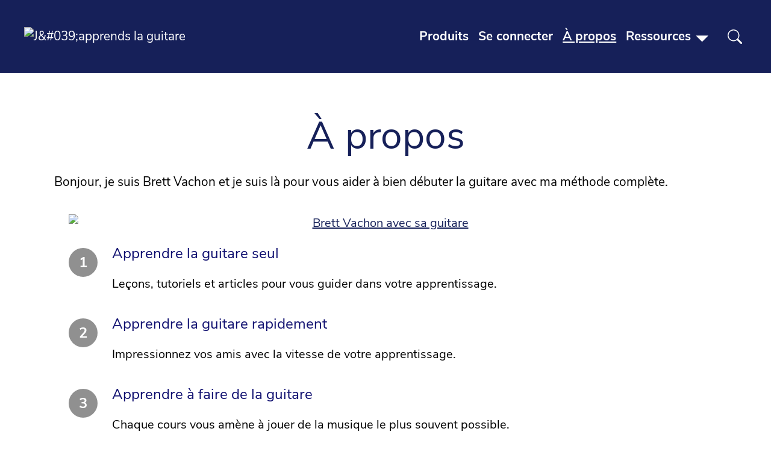

--- FILE ---
content_type: text/html; charset=utf-8
request_url: https://www.japprendslaguitare.ca/a-propos
body_size: 7485
content:

<!DOCTYPE html>
<html lang="fr-fr" dir="ltr">
<head><script>(function(c,l,a,r,i,t,y){
			c[a]=c[a]||function(){(c[a].q=c[a].q||[]).push(arguments)};
			t=l.createElement(r);t.async=1;t.src='//www.clarity.ms/tag/'+i+'?ref=joomla';
			y=l.getElementsByTagName(r)[0];y.parentNode.insertBefore(t,y);
		})(window, document, 'clarity', 'script', 'r5n2j6qox0');</script>
    <meta charset="utf-8">
	<meta name="author" content="Brett Vachon">
	<meta name="msapplication-config" content="/images/favicons/browserconfig.xml">
	<meta name="theme-color" content="#ffffff">
	<meta name="viewport" content="width=device-width, initial-scale=1">
	<meta property="og:site_name" content="J'apprends la guitare">
	<meta property="og:title" content="À propos">
	<meta property="og:description" content="Débutez la guitare gratuitement avec notre cours Premiers pas! Une introduction aux accords et au rythme pour démarrer la guitare.">
	<meta property="og:url" content="https://www.japprendslaguitare.ca/a-propos">
	<meta property="og:type" content="website">
	<meta property="og:image" content="https://www.japprendslaguitare.ca/images/brett-vachon.jpg">
	<meta name="description" content="Débutez la guitare gratuitement avec notre cours Premiers pas! Une introduction aux accords et au rythme pour démarrer la guitare.">
	<meta name="generator" content="Joomla! - Open Source Content Management">
	<title>À propos</title>
	<link href="https://www.japprendslaguitare.ca/a-propos" rel="canonical">
	<link href="/images/favicons/apple-touch-icon.png" rel="apple-touch-icon" sizes="180x180">
	<link href="/images/favicons/favicon-32x32.png" rel="icon" sizes="32x32" type="image/png">
	<link href="/images/favicons/favicon-16x16.png" rel="icon" sizes="16x16" type="image/png">
	<link href="/images/favicons/safari-pinned-tab.svg" rel="mask-icon" color="#41599a">
	<link href="/images/favicons/site.webmanifest" rel="manifest">
	<link href="/images/favicons/favicon.ico" rel="shortcut icon">
	<link href="/favicon.ico" rel="icon" type="image/vnd.microsoft.icon">

        <link href="/media/system/css/joomla-fontawesome.min.css?432aab" rel="stylesheet">
	<link href="/media/vendor/bootstrap/css/bootstrap.min.css?5.3.8" rel="stylesheet">
	<link href="/media/templates/site/nature/css/template.min.css?432aab" rel="stylesheet">
	<link href="/media/templates/site/nature/css/user.css?432aab" rel="stylesheet">
	<link href="/media/templates/site/nature/css/metismenu.min.css?432aab" rel="stylesheet">
	<link href="/media/templates/site/nature/css/vendor/joomla-custom-elements/joomla-alert.min.css?0.4.1" rel="stylesheet">
	<link href="/media/com_hikashop/css/hikashop.css?v=611" rel="stylesheet">
	<link href="/media/com_hikashop/css/frontend_default.css?t=1764027453" rel="stylesheet">
	<link href="/media/com_hikashop/css/notify-metro.css?v=611" rel="stylesheet">
	<style>
:root {
    --bannercolor: rgba(255, 255, 255, 1);
    --bannerheight: 50vh;
    --banneroverlay: rgba(0, 0, 0, 0.5);
    --bodybg: rgba(255, 255, 255, 1);
    --bodycolor: rgba(0, 0, 0, 1);
    --bodysize: 1.25rem;
    --bottomabg:  rgba(255, 255, 255, 0);
    --bottombbg:  rgba(230, 230, 230, 1);
    --btnbg: rgba(4, 157, 191, 1);
    --btnbgh: rgba(160, 180, 242, 1);
    --btncolor: rgba(0, 0, 0, 1);
    --btncolorh: rgba(255, 255, 255, 1);
    --footerbg: rgba(128, 133, 166, 1);
    --footercolor: rgba(140, 13, 23, 1);
    --h1size: 4rem;
    --h2size: 3.2rem;
    --h3size: 2.1rem;
    --headerbg: rgba(22, 32, 89, 1);
    --headercolor: rgba(255, 255, 255, 1);
    --linkcolor: rgba(22, 32, 89, 1);
    --linkcolorh: rgba(24, 33, 58, 1);
    --topabg:  rgba(255, 242, 224, 1);
    --topbbg:  rgba(255, 255, 255, 0);
    --wrapperwidth: 1200px;
}</style>
	<style>
#hikashop_category_information_module_214 div.hikashop_subcontainer,
#hikashop_category_information_module_214 .hikashop_rtop *,#hikashop_category_information_module_214 .hikashop_rbottom * { background:#ffffff; }
#hikashop_category_information_module_214 div.hikashop_subcontainer,
#hikashop_category_information_module_214 div.hikashop_subcontainer span,
#hikashop_category_information_module_214 div.hikashop_container { text-align:center; }
#hikashop_category_information_module_214 div.hikashop_container { margin:10px 10px; }
#hikashop_category_information_module_214 .hikashop_subcontainer { -moz-border-radius: 5px; -webkit-border-radius: 5px; -khtml-border-radius: 5px; border-radius: 5px; }</style>
	<style>
#hikashop_category_information_module_214 .hikashop_product_image { height:200px; }
#hikashop_category_information_module_214 .hikashop_product_image_subdiv { width:200px; }</style>

    <script src="/media/vendor/metismenujs/js/metismenujs.min.js?1.4.0" defer></script>
	<script src="/media/vendor/jquery/js/jquery.min.js?3.7.1"></script>
	<script src="/media/legacy/js/jquery-noconflict.min.js?504da4"></script>
	<script src="/media/templates/site/cassiopeia/js/mod_menu/menu-metismenu.min.js?432aab" defer></script>
	<script type="application/json" class="joomla-script-options new">{"joomla.jtext":{"MOD_FINDER_SEARCH_VALUE":"Recherche &hellip;","ERROR":"Erreur","MESSAGE":"Message","NOTICE":"Annonce","WARNING":"Alerte","JCLOSE":"Fermer","JOK":"OK","JOPEN":"Ouvrir"},"system.paths":{"root":"","rootFull":"https:\/\/www.japprendslaguitare.ca\/","base":"","baseFull":"https:\/\/www.japprendslaguitare.ca\/"},"csrf.token":"c95f71fa0a5ac80124e6653d6fd2d28a"}</script>
	<script src="/media/system/js/core.min.js?a3d8f8"></script>
	<script src="/media/templates/site/nature_bootstrapjquery/js/template.js?432aab" defer></script>
	<script src="/media/com_finder/js/finder.min.js?755761" type="module"></script>
	<script src="/media/system/js/messages.min.js?9a4811" type="module"></script>
	<script src="/media/com_hikashop/js/hikashop.js?v=611"></script>
	<script src="/media/com_hikashop/js/notify.min.js?v=611"></script>
	<script src="/plugins/hikashop/cartnotify/media/notify.js"></script>
	<script type="application/ld+json">{"@context":"https://schema.org","@graph":[{"@type":"Organization","@id":"https://www.japprendslaguitare.ca/#/schema/Organization/base","name":"J'apprends la guitare","url":"https://www.japprendslaguitare.ca/","logo":{"@type":"ImageObject","@id":"https://www.japprendslaguitare.ca/#/schema/ImageObject/logo","url":"images/jlg-logo.png","contentUrl":"images/jlg-logo.png","width":250,"height":92},"image":{"@id":"https://www.japprendslaguitare.ca/#/schema/ImageObject/logo"},"sameAs":["https://www.youtube.com/c/japprendslaguitare"]},{"@type":"WebSite","@id":"https://www.japprendslaguitare.ca/#/schema/WebSite/base","url":"https://www.japprendslaguitare.ca/","name":"J'apprends la guitare","publisher":{"@id":"https://www.japprendslaguitare.ca/#/schema/Organization/base"},"potentialAction":{"@type":"SearchAction","target":"https://www.japprendslaguitare.ca/recherche?q={search_term_string}","query-input":"required name=search_term_string"}},{"@type":"WebPage","@id":"https://www.japprendslaguitare.ca/#/schema/WebPage/base","url":"https://www.japprendslaguitare.ca/a-propos","name":"À propos","description":"Débutez la guitare gratuitement avec notre cours Premiers pas! Une introduction aux accords et au rythme pour démarrer la guitare.","isPartOf":{"@id":"https://www.japprendslaguitare.ca/#/schema/WebSite/base"},"about":{"@id":"https://www.japprendslaguitare.ca/#/schema/Organization/base"},"inLanguage":"fr-FR"}]}</script>
	<script>
var _paq = window._paq = window._paq || [];
_paq.push(['trackPageView']);
_paq.push(['enableLinkTracking']);



_paq.push([ function() {
	var visitor_id = document.getElementById('hikashop_checkout_matomo_visitor_id');
	if(visitor_id) {
		visitor_id.value = this.getVisitorId();
	}
}]);

(function() {
	var u='//matomo.brettvachon.com/';
	_paq.push(['setTrackerUrl', u+'matomo.php']);
	_paq.push(['setSiteId', '2']);
	var d=document, g=d.createElement('script'), s=d.getElementsByTagName('script')[0];
	g.async=true; g.src=u+'matomo.js'; s.parentNode.insertBefore(g,s);
})();
		</script>
	<script>
jQuery.notify.defaults({"arrowShow":false,"globalPosition":"top right","elementPosition":"top right","clickToHide":true,"autoHideDelay":2222,"autoHide":true});
window.cartNotifyParams = {"reference":"button","img_url":"\/media\/com_hikashop\/images\/icons\/icon-32-newproduct.png","redirect_url":"","redirect_delay":"2222","hide_delay":2222,"title":"Produit ajout\u00e9 au panier","text":"Produit ajout\u00e9 avec succ\u00e8s au panier","wishlist_title":"Produit ajout\u00e9 \u00e0 la liste de souhaits","wishlist_text":"Le produit a \u00e9t\u00e9 ajout\u00e9 \u00e0 la liste de souhaits","list_title":"Produits ajout\u00e9s au panier","list_text":"Produits ajout\u00e9s au panier avec succ\u00e8s","list_wishlist_title":"Produits ajout\u00e9s \u00e0 la liste de souhaits","list_wishlist_text":"Produits ajout\u00e9s \u00e0 la liste de souhaits avec succ\u00e8s","err_title":"Ajout du produit au panier impossible","err_text":"Ajout du produit au panier impossible","err_wishlist_title":"Ajout du produit \u00e0 la liste de souhaits impossible","err_wishlist_text":"Ajout du produit \u00e0 la liste de souhaits impossible"};

jQuery(document).on("click", ".notifyjs-hidable.hikashop-cartnotify-cart", function(e) {
	if(e.currentTarget.querySelector('.notifyjs-metro-info'))
		window.location='/caisse';
});
</script>


</head>
<body class="site com_content view-article no-layout no-task itemid-285 page ">
        <header class="header ">
        <a href="#main" class="skip-link">Skip to main content</a>
        <div class="wrapper header__wrapper">
                            <div class="header__start navbar-brand">
                    <a class="brand-logo" href="/">
                        <img src="/images/jlg-logo.png" class="logo" alt="J&amp;#039;apprends la guitare" loading="eager" decoding="async" width="250" height="92">                    </a>
                                    </div>
            
                        <div class="header__end">
                                    <nav class="navbar-top navbar__with-burger" aria-label="Top Navigation" id="menu">

                                            <button class="nav__toggle" aria-expanded="false" type="button" aria-label="Open navigation"><svg focusable="false" aria-hidden="true" xmlns="http://www.w3.org/2000/svg" width="34" height="34" fill="currentColor" class="bi bi-list" viewBox="0 0 16 16">
<path fill-rule="evenodd" d="M2.5 11.5A.5.5 0 0 1 3 11h10a.5.5 0 0 1 0 1H3a.5.5 0 0 1-.5-.5zm0-4A.5.5 0 0 1 3 7h10a.5.5 0 0 1 0 1H3a.5.5 0 0 1-.5-.5zm0-4A.5.5 0 0 1 3 3h10a.5.5 0 0 1 0 1H3a.5.5 0 0 1-.5-.5z"/>
</svg></button>
                                            <ul class="mod-menu mod-menu_dropdown-metismenu metismenu mod-list nav navbar navbar-expand-lg ms-auto">
<li class="metismenu-item item-660 level-1"><a href="/produits" >Produits</a></li><li class="metismenu-item item-162 level-1"><a href="/se-connecter" >Se connecter</a></li><li class="metismenu-item item-285 level-1 current active"><a href="/a-propos" aria-current="page">À propos</a></li><li class="metismenu-item item-108 level-1 deeper parent"><a href="/ressources" >Ressources</a><button class="mm-collapsed mm-toggler mm-toggler-link" aria-haspopup="true" aria-expanded="false" aria-label="Ressources"></button><ul class="mm-collapse"><li class="metismenu-item item-1091 level-2 deeper parent"><a href="/apprentissage" >Conseils d'apprentissage</a><button class="mm-collapsed mm-toggler mm-toggler-link" aria-haspopup="true" aria-expanded="false" aria-label="Conseils d'apprentissage"></button><ul class="mm-collapse"><li class="metismenu-item item-1044 level-3 deeper parent"><a href="/materiel" >Matériel</a><button class="mm-collapsed mm-toggler mm-toggler-link" aria-haspopup="true" aria-expanded="false" aria-label="Matériel"></button><ul class="mm-collapse"><li class="metismenu-item item-1072 level-4"><a href="/guitares" >Guitares</a></li><li class="metismenu-item item-661 level-4"><a href="/cordes" >Cordes</a></li></ul></li><li class="metismenu-item item-1582 level-3"><a href="/chansons" >Chansons</a></li></ul></li><li class="metismenu-item item-148 level-2 deeper parent"><a href="/techniques" >Techniques de jeu</a><button class="mm-collapsed mm-toggler mm-toggler-link" aria-haspopup="true" aria-expanded="false" aria-label="Techniques de jeu"></button><ul class="mm-collapse"><li class="metismenu-item item-197 level-3 deeper parent"><a href="/accords" >Accords</a><button class="mm-collapsed mm-toggler mm-toggler-link" aria-haspopup="true" aria-expanded="false" aria-label="Accords"></button><ul class="mm-collapse"><li class="metismenu-item item-1088 level-4"><a href="/accords-majeurs" >Accords majeurs</a></li><li class="metismenu-item item-1069 level-4"><a href="/accords-mineurs" >Accords mineurs</a></li><li class="metismenu-item item-479 level-4"><a href="/accords-de-septieme" >Accords de septième</a></li></ul></li><li class="metismenu-item item-1086 level-3"><a href="/main-droite" >Main droite</a></li><li class="metismenu-item item-286 level-3 deeper parent"><a href="/theorie" >Théorie musicale et solfège</a><button class="mm-collapsed mm-toggler mm-toggler-link" aria-haspopup="true" aria-expanded="false" aria-label="Théorie musicale et solfège"></button><ul class="mm-collapse"><li class="metismenu-item item-149 level-4"><a href="/gammes" >Gammes</a></li></ul></li></ul></li></ul></li></ul>

                    </nav>
                
                                <div class="search">
                    <button class="search__toggle" aria-label="Open search"><svg focusable="false" aria-hidden="true" xmlns="http://www.w3.org/2000/svg" width="24" height="24" fill="currentColor" class="bi bi-search" viewBox="0 0 16 16">
<path d="M11.742 10.344a6.5 6.5 0 1 0-1.397 1.398h-.001c.03.04.062.078.098.115l3.85 3.85a1 1 0 0 0 1.415-1.414l-3.85-3.85a1.007 1.007 0 0 0-.115-.1zM12 6.5a5.5 5.5 0 1 1-11 0 5.5 5.5 0 0 1 11 0z"/>
</svg></button>
                    <div class="container-search">
                        
<form class="mod-finder js-finder-searchform form-search" action="/recherche" method="get" role="search">
    <label for="mod-finder-searchword162" class="visually-hidden finder">Rechercher</label><input type="text" name="q" id="mod-finder-searchword162" class="js-finder-search-query form-control" value="" placeholder="Recherche &hellip;">
            </form>

                    </div>
                </div>
                            </div>
                    </div>
    </header>

    
    
    
    
    <main id="main" tabindex="-1">
        <div class="wrapper">
            <div id="system-message-container" aria-live="polite"></div>


            <div class="main-content ">

                
                <div class="container-content">

                    
                    <div class="com-content-article item-page">
    <meta itemprop="inLanguage" content="fr-FR">
    
    
        <div class="page-header">
        <h1>
            À propos        </h1>
                            </div>
        
        
    
    
        
                                                <div class="com-content-article__body">
        <p>Bonjour, je suis Brett Vachon et je suis là pour vous aider à bien débuter la guitare avec ma méthode complète.</p>
 
<div class="container">
<div class="row features-intro style-1 pt-3">
<div class="col-lg-6 text-center"><a href="https://www.japprendslaguitare.ca/a-propos"><img src="https://www.japprendslaguitare.ca/images/brett-vachon.jpg" alt="Brett Vachon avec sa guitare"></a></div>
<div class="col-lg-6">
<ul>
<li><strong>1</strong>
<h4>Apprendre la guitare seul</h4>
Leçons, tutoriels et articles pour vous guider dans votre apprentissage.</li>
<li><strong>2</strong>
<h4>Apprendre la guitare rapidement</h4>
Impressionnez vos amis avec la vitesse de votre apprentissage.</li>
<li><strong>3</strong>
<h4>Apprendre à faire de la guitare</h4>
Chaque cours vous amène à jouer de la musique le plus souvent possible.</li>
<li><strong>4</strong>
<h4>Apprendre la guitare en autodidacte</h4>
Suivre les cours à votre rythme.</li>
</ul>
</div>
</div>
</div>
<p>Avez-vous perdu l’intérêt avec la guitare en apprenant avec une méthode trop compliquée?</p>
<p>Je m'appelle <a href="https://www.brettvachon.com">Brett Vachon</a> et j'ai commencé la guitare en apprenant la guitare classique, ce qui m'a donné une base solide dans mes débuts.</p>
<p>J’adore la musique classique et j’ai poursuivi mes études en guitare classique jusqu’à l’obtention d’un Baccalauréat en interprétation guitare.</p>
<p>Mais en concentrant mes efforts sur la musique classique, j’ai été moins familier avec les autres styles de musique populaire comme le rock, le blues, etc.</p>
<p>J’avais donc besoin de créer ma <strong>propre</strong> méthode pour enseigner ces styles de musique.</p>
<p>C’est ainsi que j’ai changé mon approche pour me concentrer sur l’apprentissage des accords et du rythme.</p>
<p>J’utilise maintenant comme exemple des chansons populaires en plus de chansons traditionnelles et classiques.</p>
<p>Je consacre maintenant mes efforts à créer des courts <a target="_blank" href="https://www.japprendslaguitare.ca/programmes/"  title="programmes">programmes</a> pour aider les élèves à bien débuter la guitare.</p>
<p>Vous pouvez ainsi commencer à jouer vos styles de musique préférées plus rapidement.</p>    </div>

        
                                        </div>


                    
                </div>

                
            </div>
        </div>
    </main>

                    <div class="container-bottom-a with-wrapper">
            <div class="grid wrapper columns-1">
                <div class="moduletable ">
            <h3 >Produits en ligne</h3>        <div id="hikashop_module_214" class="hikashop_module ">
<div id="hikashop_category_information_module_214" class="hikashop_category_information hikashop_products_listing_main hikashop_product_listing_12 hika_j4" >
<!-- CATEGORY TITLE -->
<!-- EO CATEGORY TITLE -->
<!-- CATEGORY DESCRIPTION -->
<!-- EO CATEGORY DESCRIPTION -->
<!-- CATEGORY FIELDS -->
<!-- CATEGORY FIELDS -->
<!-- MIDDLE EXTRA DATA -->
<!-- EO MIDDLE EXTRA DATA -->
	<div class="hikashop_products_listing">
<div id="hikashop_products_switcher_hikashop_category_information_module_214" class="hikashop_products " data-consistencyheight=".hikashop_subcontainer" itemscope="" itemtype="https://schema.org/itemListElement">
<div class="hk-row-fluid">		<div class="hkc-md-3 hikashop_product hikashop_product_column_1 hikashop_product_row_1"
			itemprop="itemList" itemscope="" itemtype="http://schema.org/ItemList">
			<div class="hikashop_container ">
				<div class="hikashop_subcontainer thumbnail ">
<div class="hikashop_listing_img_title hikashop_product_of_category_17" id="div_hikashop_category_information_module_214_4">
<!-- IMAGE -->
	<div class="hikashop_product_image">
		<div class="hikashop_product_image_subdiv">
		<a href="https://www.japprendslaguitare.ca/le-recueil-du-chansonnier" class=" ">
		<img class="hikashop_product_listing_image" title="Le recueil du chansonnier" alt="recueil-du-chansonnier" src="/images/com_hikashop/upload/thumbnails/200x200f/recueil-du-chansonnier.jpg"/>		</a>
		<meta itemprop="image" content="/images/com_hikashop/upload/thumbnails/200x200f/recueil-du-chansonnier.jpg"/>
		</div>
	</div>
<!-- EO IMAGE -->

<!-- PRICE -->
	<span class="hikashop_product_price_full"><span class="hikashop_product_price hikashop_product_price_0">CAD27.00</span> <span class="hikashop_product_price_per_unit"> l'unité</span></span>
<!-- EO PRICE -->

<!-- NAME -->
	<span class="hikashop_product_name">
		<a href="https://www.japprendslaguitare.ca/le-recueil-du-chansonnier" class=" ">
		Le recueil du chansonnier		</a>
	</span>
	<meta itemprop="name" content="Le recueil du chansonnier">
<!-- EO NAME -->

<!-- CODE -->
	<span class='hikashop_product_code_list'>
	</span>
<!-- EO CODE -->
<!-- CHARACTERISTIC AVAILABLE VALUES -->
<!-- EO CHARACTERISTIC AVAILABLE VALUES -->
<!-- CUSTOM PRODUCT FIELDS -->
<!-- EO CUSTOM PRODUCT FIELDS -->

<!-- AFTER PRODUCT NAME AREA -->
<!-- EO AFTER PRODUCT NAME AREA -->

<!-- VOTE -->
<!-- EO VOTE -->

<!-- ADD TO CART BUTTON -->
<!-- EO ADD TO CART BUTTON -->

<!-- COMPARISON -->
<!-- EO COMPARISON -->

<!-- CONTACT US BUTTON -->

<!-- EO CONTACT US BUTTON -->

<!-- PRODUCT DETAILS BUTTON -->
		<a href="https://www.japprendslaguitare.ca/le-recueil-du-chansonnier" class="hikabtn product_details_button ">
		En savoir davantage		</a>

<!-- EO PRODUCT DETAILS BUTTON -->

	<meta itemprop="url" content="https://www.japprendslaguitare.ca/le-recueil-du-chansonnier">
</div>
				</div>
			</div>
		</div>
		<div class="hkc-md-3 hikashop_product hikashop_product_column_2 hikashop_product_row_1"
			itemprop="itemList" itemscope="" itemtype="http://schema.org/ItemList">
			<div class="hikashop_container ">
				<div class="hikashop_subcontainer thumbnail ">
<div class="hikashop_listing_img_title hikashop_product_of_category_14" id="div_hikashop_category_information_module_214_1">
<!-- IMAGE -->
	<div class="hikashop_product_image">
		<div class="hikashop_product_image_subdiv">
		<a href="https://www.japprendslaguitare.ca/japprends-la-guitare-101" class=" ">
		<img class="hikashop_product_listing_image" title="Programme pour débuter la guitare" alt="Image du cours J&#039;apprends la guitare 101" src="/images/com_hikashop/upload/thumbnails/200x200f/japprends-la-guitare-101.jpg"/>		</a>
		<meta itemprop="image" content="/images/com_hikashop/upload/thumbnails/200x200f/japprends-la-guitare-101.jpg"/>
		</div>
	</div>
<!-- EO IMAGE -->

<!-- PRICE -->
	<span class="hikashop_product_price_full"><span class="hikashop_product_price hikashop_product_price_0">CAD47.00</span> <span class="hikashop_product_price_per_unit"> l'unité</span></span>
<!-- EO PRICE -->

<!-- NAME -->
	<span class="hikashop_product_name">
		<a href="https://www.japprendslaguitare.ca/japprends-la-guitare-101" class=" ">
		J’apprends la guitare 101		</a>
	</span>
	<meta itemprop="name" content="J’apprends la guitare 101">
<!-- EO NAME -->

<!-- CODE -->
	<span class='hikashop_product_code_list'>
	</span>
<!-- EO CODE -->
<!-- CHARACTERISTIC AVAILABLE VALUES -->
<!-- EO CHARACTERISTIC AVAILABLE VALUES -->
<!-- CUSTOM PRODUCT FIELDS -->
<!-- EO CUSTOM PRODUCT FIELDS -->

<!-- AFTER PRODUCT NAME AREA -->
<!-- EO AFTER PRODUCT NAME AREA -->

<!-- VOTE -->
<!-- EO VOTE -->

<!-- ADD TO CART BUTTON -->
<!-- EO ADD TO CART BUTTON -->

<!-- COMPARISON -->
<!-- EO COMPARISON -->

<!-- CONTACT US BUTTON -->

<!-- EO CONTACT US BUTTON -->

<!-- PRODUCT DETAILS BUTTON -->
		<a href="https://www.japprendslaguitare.ca/japprends-la-guitare-101" class="hikabtn product_details_button ">
		En savoir davantage		</a>

<!-- EO PRODUCT DETAILS BUTTON -->

	<meta itemprop="url" content="https://www.japprendslaguitare.ca/japprends-la-guitare-101">
</div>
				</div>
			</div>
		</div>
		<div class="hkc-md-3 hikashop_product hikashop_product_column_3 hikashop_product_row_1"
			itemprop="itemList" itemscope="" itemtype="http://schema.org/ItemList">
			<div class="hikashop_container ">
				<div class="hikashop_subcontainer thumbnail ">
<div class="hikashop_listing_img_title hikashop_product_of_category_14" id="div_hikashop_category_information_module_214_2">
<!-- IMAGE -->
	<div class="hikashop_product_image">
		<div class="hikashop_product_image_subdiv">
		<a href="https://www.japprendslaguitare.ca/premiers-pas" class=" ">
		<img class="hikashop_product_listing_image" title="Premiers pas à la guitare" alt="Premiers pas à la guitare" src="/images/com_hikashop/upload/thumbnails/200x200f/premiers-pas.jpg"/>		</a>
		<meta itemprop="image" content="/images/com_hikashop/upload/thumbnails/200x200f/premiers-pas.jpg"/>
		</div>
	</div>
<!-- EO IMAGE -->

<!-- PRICE -->
	<span class="hikashop_product_price_full"><span class="hikashop_product_price hikashop_product_price_0">CAD27.00</span> <span class="hikashop_product_price_per_unit"> l'unité</span></span>
<!-- EO PRICE -->

<!-- NAME -->
	<span class="hikashop_product_name">
		<a href="https://www.japprendslaguitare.ca/premiers-pas" class=" ">
		Premiers pas à la guitare		</a>
	</span>
	<meta itemprop="name" content="Premiers pas à la guitare">
<!-- EO NAME -->

<!-- CODE -->
	<span class='hikashop_product_code_list'>
	</span>
<!-- EO CODE -->
<!-- CHARACTERISTIC AVAILABLE VALUES -->
<!-- EO CHARACTERISTIC AVAILABLE VALUES -->
<!-- CUSTOM PRODUCT FIELDS -->
<!-- EO CUSTOM PRODUCT FIELDS -->

<!-- AFTER PRODUCT NAME AREA -->
<!-- EO AFTER PRODUCT NAME AREA -->

<!-- VOTE -->
<!-- EO VOTE -->

<!-- ADD TO CART BUTTON -->
<!-- EO ADD TO CART BUTTON -->

<!-- COMPARISON -->
<!-- EO COMPARISON -->

<!-- CONTACT US BUTTON -->

<!-- EO CONTACT US BUTTON -->

<!-- PRODUCT DETAILS BUTTON -->
		<a href="https://www.japprendslaguitare.ca/premiers-pas" class="hikabtn product_details_button ">
		En savoir davantage		</a>

<!-- EO PRODUCT DETAILS BUTTON -->

	<meta itemprop="url" content="https://www.japprendslaguitare.ca/premiers-pas">
</div>
				</div>
			</div>
		</div>
		<div class="hkc-md-3 hikashop_product hikashop_product_column_4 hikashop_product_row_1"
			itemprop="itemList" itemscope="" itemtype="http://schema.org/ItemList">
			<div class="hikashop_container ">
				<div class="hikashop_subcontainer thumbnail ">
<div class="hikashop_listing_img_title hikashop_product_of_category_17" id="div_hikashop_category_information_module_214_3">
<!-- IMAGE -->
	<div class="hikashop_product_image">
		<div class="hikashop_product_image_subdiv">
		<a href="https://www.japprendslaguitare.ca/le-bouquet-brassens" class=" ">
		<img class="hikashop_product_listing_image" title="Le bouquet Brassens" alt="bouquet-brassens" src="/images/com_hikashop/upload/thumbnails/200x200f/bouquet-brassens.jpg"/>		</a>
		<meta itemprop="image" content="/images/com_hikashop/upload/thumbnails/200x200f/bouquet-brassens.jpg"/>
		</div>
	</div>
<!-- EO IMAGE -->

<!-- PRICE -->
	<span class="hikashop_product_price_full"><span class="hikashop_product_price hikashop_product_price_0">CAD17.00</span> <span class="hikashop_product_price_per_unit"> l'unité</span></span>
<!-- EO PRICE -->

<!-- NAME -->
	<span class="hikashop_product_name">
		<a href="https://www.japprendslaguitare.ca/le-bouquet-brassens" class=" ">
		Le bouquet Brassens		</a>
	</span>
	<meta itemprop="name" content="Le bouquet Brassens">
<!-- EO NAME -->

<!-- CODE -->
	<span class='hikashop_product_code_list'>
	</span>
<!-- EO CODE -->
<!-- CHARACTERISTIC AVAILABLE VALUES -->
<!-- EO CHARACTERISTIC AVAILABLE VALUES -->
<!-- CUSTOM PRODUCT FIELDS -->
<!-- EO CUSTOM PRODUCT FIELDS -->

<!-- AFTER PRODUCT NAME AREA -->
<!-- EO AFTER PRODUCT NAME AREA -->

<!-- VOTE -->
<!-- EO VOTE -->

<!-- ADD TO CART BUTTON -->
<!-- EO ADD TO CART BUTTON -->

<!-- COMPARISON -->
<!-- EO COMPARISON -->

<!-- CONTACT US BUTTON -->

<!-- EO CONTACT US BUTTON -->

<!-- PRODUCT DETAILS BUTTON -->
		<a href="https://www.japprendslaguitare.ca/le-bouquet-brassens" class="hikabtn product_details_button ">
		En savoir davantage		</a>

<!-- EO PRODUCT DETAILS BUTTON -->

	<meta itemprop="url" content="https://www.japprendslaguitare.ca/le-bouquet-brassens">
</div>
				</div>
			</div>
		</div>
</div> <div style="clear:both"></div>
</div>
	</div>

<!-- BOTTOM EXTRA DATA -->
<!-- EO BOTTOM EXTRA DATA -->
	</div></div>
</div>

            </div>
        </div>
    
    
        <footer class="container-footer">
        <div class="wrapper container-footer_wrapper">
            <ul class="mod-menu mod-menu_dropdown-metismenu metismenu mod-list ">
<li class="metismenu-item item-321 level-1"><a href="/rappel-didentifiant" >Rappel d'identifiant</a></li><li class="metismenu-item item-179 level-1"><a href="/reinitialiser-le-mot-de-passe" >Réinitialiser le mot de passe</a></li><li class="metismenu-item item-946 level-1"><a href="/recherche" >Recherche</a></li><li class="metismenu-item item-103 level-1"><a href="/contact" >Contact</a></li><li class="metismenu-item item-968 level-1"><a href="/conditions-dutilisation" >Conditions d'utilisation</a></li><li class="metismenu-item item-159 level-1"><a href="/politique-de-cookies" >Politique de cookies</a></li><li class="metismenu-item item-434 level-1"><a href="/liens-partenaires" >Liens vers des sites partenaires</a></li></ul>
<ul class="mod-menu mod-menu_dropdown-metismenu metismenu mod-list ">
<li class="metismenu-item item-658 level-1"><a href="/liste-des-categories" >Liste des catégories</a></li><li class="metismenu-item item-963 level-1"><a href="/japprends-la-guitare-101" >J'apprends la guitare 101</a></li><li class="metismenu-item item-966 level-1"><a href="/le-bouquet-brassens" >Le bouquet Brassens</a></li><li class="metismenu-item item-105 level-1"><a href="/le-recueil-du-chansonnier" >Le recueil du chansonnier</a></li><li class="metismenu-item item-964 level-1"><a href="/premiers-pas" >Premiers pas</a></li><li class="metismenu-item item-1070 level-1"><a href="/conditions-generales-de-vente" >Conditions générales de vente</a></li><li class="metismenu-item item-104 level-1"><a href="/programmes?course_type=0" >Programmes</a></li></ul>
<div class="mod-footer">
    <div class="footer1">J'apprends la guitare © 2019 — 2026</div>
    <div class="footer2">Nous participons au Thomann Premium Affiliate Partner Program.</div>
</div>

<div id="mod-custom108" class="mod-custom custom">
    <ul class="social-links">
<li><a title="Facebook" href="https://www.facebook.com/japprendslaguitare" target="_blank" rel="nofollow noopener"> <em class="fab fa-facebook-f"> </em></a></li>
<li><a title="Instagram" href="https://www.instagram.com/japprendslaguitare" target="_blank" rel="nofollow noopener"> <em class="fab fa-instagram"> </em></a></li>
<li><a title="Youtube" href="https://www.youtube.com/@japprendslaguitare" target="_blank" rel="nofollow noopener"> <em class="fab fa-youtube"> </em></a></li>
<li><a title="Tiktok" href="https://www.tiktok.com/@japprendslaguitare" target="_blank" rel="nofollow noopener"> <em class="fab fa-tiktok"> </em></a></li>
</ul></div>

        </div>
    </footer>
    
    
    

</body>
</html>

--- FILE ---
content_type: text/css
request_url: https://www.japprendslaguitare.ca/media/templates/site/nature/css/user.css?432aab
body_size: 13560
content:
/*
 * Police du site Web
 */
@font-face 
  {
  font-family: 'Nunito Sans';
  font-style: normal;
  font-weight: normal;
  src: url('../fonts/NunitoSans-Regular.woff2') format('woff2'),
       url('../fonts/NunitoSans-Regular.woff') format('woff');
  font-display: swap;
  }

@font-face 
  {
   font-family: 'Nunito Sans';
   font-style: italic;
   font-weight: normal;
   src: url('../fonts/NunitoSans-Italic.woff2') format('woff2'),
        url('../fonts/NunitoSans-Italic.woff') format('woff');
  font-display: swap;
  }

@font-face 
  {
   font-family: 'Nunito Sans';
   font-style: normal;
   font-weight: bold;
  src: url('../fonts/NunitoSans-Bold.woff2') format('woff2'),
       url('../fonts/NunitoSans-Bold.woff') format('woff');
  font-display: swap;
  }

:root 
  {
  --font-family-body: 'Nunito Sans', sans-serif;
  --font-family-headings: 'Nunito Sans', sans-serif;
  --font-weight-headings: 700;
  --font-weight-normal: 400;
  }
 

body, h1, h2, h3, h4, h5, h6, .h1, .h2, .h3, .h4, .h5, .h6 
  {
  font-family: var(--font-family-body)!important;
  }

/* Restreindre l'en-tête du site */
.header {
   padding: 1rem;
}

/*
 * Contenu dans la position de bannière
 */
.container-banner .middle-hero 
  {
    font-size: 1.25rem;
    font-weight: 300;  
    line-height: 1.6;  
    margin: 1rem;       
  }

.container-banner .banner-mockup {
  max-height: 40vh;
  object-fit: contain;
}

@media (max-width: 767.98px) {
    .container-banner .banner-mockup {
        max-height: 20vh;
        margin: 0 auto;
    }
}

@media (max-width: 992px) {
    .container-banner {
        height: auto;
    }
}

@media (max-width: 992px) {
    .container-banner .middle-hero {
        display: none;
    }
}

/*
 * Breadcrumbs
 */
.mod-breadcrumbs__here.float-start {
    font-size: 1rem;
}
  
  @media (max-width: 768px) {
    .mod-breadcrumbs__here.float-start {
        font-size: 0.8rem;
    }
  }

.mod-breadcrumbs__item.breadcrumb-item {
    font-size: 1rem;
}
  
  @media (max-width: 768px) {
    .mod-breadcrumbs__item.breadcrumb-item {
        font-size: 0.8rem;
    }
  }

/*
 * Module flash d'information (legacy) sur page d'accueil
 */
.frontpage h4.newsflash-title {
  text-align: center;
  line-height: 1.4;
  font-weight: 600;
}

.frontpage h4.newsflash-title a {
  display: inline-block;
  text-decoration: none;
}

.frontpage figure.newsflash-image 
  {
  border-radius: 1rem;
  overflow: hidden;
  box-shadow: 0 0.625rem 1.25rem rgba(0, 0, 0, 0.2);
  margin-bottom: 1rem;
  height: 200px;
  }

.frontpage figure.newsflash-image img 
  {
  height: 100%;
  object-fit: cover;
  }

.frontpage .mod-articlesnews-horizontal p 
  {
  text-align: center;
  }

.frontpage .mod-articlesnews-horizontal .readmore .btn
  {
  margin: 0;
  }

/*
 * Largeur de l'article sur la page d'accueil
 */
.frontpage .com-content-article__body 
   {
   max-width: 1200px!important;
   margin-left: auto;
   margin-right: auto;
   }

/*
 * Image du produit pour module widget
 */
.product-widget img:hover 
  {
  transform: scale(1.2);
  border: 2px solid #fff;
  }

/*
 * Titre et description dans la vue catégorie blog
 */
.com-content-category-blog h1 {
    text-align: center;
    color: #162059;
}

.category-desc p {
    padding: 0 1.5rem 1.75rem 1.5rem;
    text-align: center;
}

/*
 * Articles blogue
 */
/* Largeur de l'article */
.com-content-article__body {
   max-width: 1100px;
   margin-left: auto;
   margin-right: auto;
}

/* Informations de l'article */
.com-content-article .article-info
   {
   max-width: 900px;
   margin-left: auto;
   margin-right: auto;
   }

/* Titre de l'article */
.com-content-article .page-header h1 
   {
   text-align: center;
   color: #162059;
   }

/* Sous-titres de l'article */
.com-content-article__body h2
   {
   color: #8085A6;
   margin-top: 1.25rem;
   margin-bottom: 1.25rem;
   }

.com-content-article__body h3
   {
   color: #8C0D17;
   margin-top: 1.25rem;
   margin-bottom: 1.25rem;
   }

.com-content-article__body h4
   {
   color: #111171;
   margin-top: 1.25rem;
   margin-bottom: 1.25rem;
   }

/* Paragraphes des articles */
.com-content-article__body p
  {
   margin: 0 0 1.25rem 0;
   line-height: 1.75;
   font-size: clamp(1rem, 2.5vw, 1.3rem);
   }

/* Premier paragraphe */
.com-content-article__body .lead{
    margin-bottom:1.5rem;
    font-size:1.5rem;
    font-weight:200;
    line-height:1.6em;
}
 
/* Rendre la figure la même largeur que l'image */
.com-content-article__body figure 
  {
  display:table; 
  }

.com-content-article__body figcaption
  {
  line-height: 1.25em;
  margin-bottom: 1.75rem;
  }

/* Contenu d'un item de liste dans l'article */
.com-content-article__body li 
   {
   font-size: 1.25rem;
   margin-bottom: 0.5rem;
   }

/* 
 * Tableaux dans les articles 
 */
.com-content-article__body table {
  border-collapse: collapse;
  width: 100%;
  margin: 1.75rem 0;
  box-shadow: 0 0 1.25rem rgba(0, 0, 0, 0.15);
}

th, td {
  padding: 0.75rem 1rem;
  text-align: center!important;
  border-right: solid 1px #dddddd; 
  border-left: solid 1px #dddddd;
}

th {
  background-color: #f2f2f2;
}

tr:nth-child(even) td {
  background-color: #f7f7f7;
}

tr:nth-child(odd) td {
  background-color: #f2f2f2;
}

td:first-child {
  border-left: 1px solid #ddd;
}

td:last-child {
  border-right: 1px solid #ddd;
}

tbody tr {
    border-bottom: 1px solid #dddddd;
}

/*
 * Ligne sur barre laterale à droite '
 */
@media (min-width: 799px) {
  .sidebar--right {
    border-left: 1px solid #ddd;
    padding-left: 2rem;
  }
}

/* barre latérale plus étroite sur articles */
body.com_content.view-category.layout-blog .main-content.with-sidebar-right,
body.com_content.view-article .main-content.with-sidebar-right {
  grid-template-columns: 1fr 175px;
}

/* Barre latérale égale au contenu sur page capture */
body.pagecapture .main-content.with-sidebar-right {
  grid-template-columns: 50vw auto!important;
}

/* Police plus grande pour module personnalisé */
.mod-custom.custom ul.fa-ul li {
  font-size: 1.25rem;
  margin-bottom: 0.5rem;
}

/* 
 * Texte du copyright
 */
footer .mod-footer 
  {
  padding: 0.5rem 0;
  position: relative;
  width: 100%;
  }

.container-footer .metismenu-item a {
    font-size: 1rem;
}

/*
 * Module pour table des matières
 */
ol.table-of-contents-ck
   {
   background: #fafafa none repeat scroll 0 0;
   border: 1px solid #ababab;
   display: table;
   margin-bottom: 1em;
   padding: 1.25rem;
   width: auto;
   }

ol.table-of-contents-ck li
   {
   font-size: 1rem;
   }

/* 
 * Module Flash d'information À propos
 */
.moduletable.a-propos {
    max-width: 800px; 
    padding: var(--s1);
}

.moduletable.a-propos .mod-articlesnews-horizontal li {
    display: grid;
    grid-template-columns: 25% 1fr; /* Image 25%, text takes rest */
    grid-template-rows: auto var(--s1);
    align-items: center; 
}

/* Image styling */
.moduletable.a-propos .newsflash-image 
  {
  grid-column: 1 / 2;  
  }

/* Description text */
.moduletable.a-propos .mod-articlesnews-horizontal li > p {
    grid-column: 2 / 3; /* Second column */
    grid-row: 1 / 2; /* First row */
    margin: 0 0 0 var(--s2);
}

/* Readmore text */
.moduletable.a-propos .mod-articlesnews-horizontal li .readmore {
    grid-column: 2 / 3; /* Second column */
    grid-row: 2 / 3; /* Second row */
    margin-bottom: 0;
}

.moduletable.a-propos .newsflash-image img {
    border-radius: 50%;
    border: 1px solid var(--grey1);
    width: 100%;
    height: auto;
}

.moduletable.a-propos .readmore a.btn:hover {
    background-color: var(--successh);
    border-color: var(--successh);
}

@media (max-width: 799px) {
    .moduletable.a-propos .mod-articlesnews-horizontal li {
       display: flex; 
       flex-direction: column;
        text-align: center;
    }
    .moduletable.a-propos .newsflash-image {
        flex: 0 0 auto;
        max-width: 200px;
        margin-right: 0;
        margin-bottom: var(--s2);
    }
}

/* 
 * Page de connexion
 */
.com-users-login__options .com-users-login__register {
    display: none; /* ne pas afficher lien pour enregistrer */
}

.com-users-login__submit .control-group {
  text-align: center;
}

.plg_system_webauthn_login_button svg 
  {
  width: 1.6rem;
  margin: 0.25rem;
  }

/*
 * Liens pour réseaux sociaux (module personnalisé)
 */
.social-links {
    padding: 0;
    margin: 0;
}

.social-links li {
    display: inline-block;
    margin-right: 0.625rem;
}

.social-links li a {
  display: flex;
  justify-content: center;
  align-items: center;
  background-color: rgba(0, 0, 0, 0.1);
  border-radius: 10%;
  height: 2rem;
  width: 2rem;
  text-decoration: none;
}

.social-links li a i {
    font-size: 1.125rem;
}

/*
 * Hikashop 
 */
.hikashop_products_listing_main h1
    {
    text-align: center;
    }

.hikashop_category_description_content p
    {
    text-align: center;
    }

.hikashop_category_image img.hikashop_product_listing_image
    {
    margin: 0 auto;
    }  

a.hikabtn.product_details_button.hikashop_aligned_btn {
  padding: 1rem 1.5rem;
  border-radius: 0.5rem;
  margin: 0.5rem auto;
  box-sizing: border-box;
  background-color: forestgreen;
  color: #fff;
  font-size: 1.5rem;
  border: none;
}

/* Image sur la page du produit */
img.hikashop_product_listing_image {
  border-radius: 1.25rem; 
  box-shadow: 0 4px 8px rgba(0, 0, 0, 0.4);
}

.hikashop_aligned_btn {
  font-size: 1.6rem;
}

/*
 * Widget de produit (pour les produits physiques ou numériques)
 */
.widget {
     display: flex;
     flex-wrap: wrap;
     gap: var(--s2);
     max-width: 900px;
     margin: var(--s2) auto;
     background-color: #fff;
     padding: var(--s2);
     border-radius: .5rem;
     box-shadow: var(--card-shadow);
     position: relative;
     transition: box-shadow 0.3s ease;
}
 .widget:hover {
     box-shadow: var(--card-shadow-hover);
}
 .widget-column {
     flex: 1;
     min-width: 280px;
     padding: var(--s1);
     margin-top: var(--s1);
     box-sizing: border-box;
}
 .widget-tagline {
     position: absolute;
     top: 0;
     left: 0;
     background-color: #8C0D17;
     color: white;
     padding: var(--s0) var(--s1);
     border-top-left-radius: .5rem;
     border-bottom-right-radius: .5rem;
     font-weight: 700;
     text-transform: uppercase;
     font-size: 0.9em;
     z-index: 1;
}

.widget-content {
    padding-top: 1.75rem; 
}
 .widget-content h3 {
     color: #162059;
     font-size: clamp(1.5rem, calc(1rem + 3vw), 1.75rem);
     line-height: 1.3;
}

 .widget-content h4 {
     color: #162059;
     font-size: clamp(1.5rem, calc(1rem + 3vw), 1.75rem);
     line-height: 1.3;
}

 .widget-content strong {
    color: #162059;
    font-size: clamp(1.5rem, calc(1rem + 3vw), 1.75rem);
    line-height: 1.3;
}

.widget-content p {
    margin: 0 0 1.25rem 0;
    font-size: 1.5rem;
    line-height: 1.5;
}

 .widget-evaluation {
     margin-top: var(--s1);
     margin-bottom: var(--s1);
}

/* The fa prefix has been deprecated in v5 */
 .widget-evaluation .fa-solid.fa-star {
     color: #F2CB05;
}
/* The fa prefix has been deprecated in v5 */
 .widget-evaluation .fa-solid.fa-star-half {
     color: #F2CB05;
}

 .widget-evaluation .fas.fa-star {
     color: #F2CB05;
}

 .widget-evaluation .fas.fa-star-half {
     color: #F2CB05;
}

 .widget-action-button {
     display: inline-block;
     background-color: #049DBF;
     color: white;
     padding: var(--s0) var(--s1);
     border-radius: .3125rem;
     text-decoration: none;
     font-weight: 700;
     transition: background-color 0.3s ease;
     border: 0.0625rem solid #049DBF;
}
 .widget-action-button:hover {
     background-color: #162059;
     border-color: #162059;
     color: white;
     text-decoration: none;
}
 .widget-image-column 
   {
   display: flex;
   justify-content: center;
   flex-direction: column;
   align-items: center;
   border-radius: .5rem;
   overflow: hidden;
   padding: var(--s1);
   }

 .widget-image-column img {
     max-width: 100%;
     height: auto;
     display: block;
     border-radius: .5rem;
}

.widget-image-column p {
    font-size: 0.8rem;
    text-align: center;
}

@media (max-width: 799px) {
  .widget-content p {
    font-size: 1.125rem;
      }
    .widget-column {
         flex: 100%;
         margin-top: var(--s2);
    }
     .widget-image-column {
         order: -1;
    }
}

/*
 * Pages de vente (TF Learn course view + liens menu)
 */
body.com_tflearn.view-course h2 {
  color: #8085A6;
  font-weight: 900;
}

body.com_tflearn.view-course h3 {
  color: #8C0D17;
  font-weight: 800;
}

body.com_tflearn.view-course h4 {
  color: #162059;
  font-weight: 700;
}

body.com_tflearn.view-course p {
  color: #010101;
}

body.com_tflearn.view-course h2.accordion-header button.accordion-button.collapsed[data-bs-toggle="collapse"][aria-expanded="false"] {
  font-size: 1.75rem;
  font-weight: 600;
}

/* Couleur et style de bouton pour pages de capture */
button.btnpagecapture {
  padding: 1rem 1.5rem;
  border-radius: 0.5rem;
  background-color: forestgreen;
  color: #fff;
  font-size: 1.5rem;
  border: none;
  white-space: normal;
}

/* 
 * JA Simpli Features Intro Style 1
 */
.features-intro .features-title{
    margin-bottom:48px;
}
.features-intro.style-1,.features-intro.style-1 ul{
    list-style:none;
    margin:0;
    padding:0
}
.features-intro.style-1 li{
    margin-bottom:36px;
    padding-left:72px;
    position:relative
}
.features-intro.style-1 li strong{
    background-color:#909090;
    border-radius:50%;
    color:#fff;
    font-size:24px;
    display:block;
    height:48px;
    line-height:48px;
    position:absolute;
    top:6px;
    left:0;
    text-align:center;
    width:48px;
}
.features-intro.style-1 li .line-icon{
    background:#e0e0e0;
    display:block;
    width:1px;
    height:100%;
    position:absolute;
    top:53px;
    left:23px
}